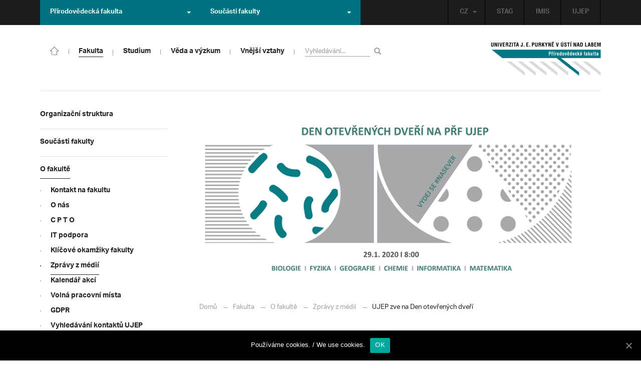

--- FILE ---
content_type: text/html; charset=UTF-8
request_url: https://prf.ujep.cz/cs/4999/ujep-zve-na-den-otevrenych-dveri?strana=34
body_size: 14787
content:
<!DOCTYPE html>
<html lang="cs">
    <head>
        <meta charset="utf-8">
        <meta http-equiv="X-UA-Compatible" content="IE=edge">
        <meta name="viewport" content="width=device-width, initial-scale=1">
        <title>UJEP zve na Den otevřených dveří &#8211; Přírodovědecká fakulta</title>

    <style type="text/css">
    /* Vklada se v inc/ciujep-advanced.php v pridej_obrazek_pro_graficky_oddelovac () */
    .home_inner {
        background: url('https://prf.ujep.cz/wp-content/themes/ujep/img-prf/color-divider.png'),url('https://prf.ujep.cz/wp-content/themes/ujep/img/divider.png');
    }
    </style>
    <link rel='dns-prefetch' href='//s.w.org' />
<link rel="alternate" type="application/rss+xml" title="Přírodovědecká fakulta &raquo; RSS zdroj" href="https://prf.ujep.cz/cs/feed" />
<link rel='stylesheet' id='wp-block-library-css'  href='https://prf.ujep.cz/wp-includes/css/dist/block-library/style.min.css?ver=5.3.2' type='text/css' media='all' />
<link rel='stylesheet' id='pb-accordion-blocks-style-css'  href='https://prf.ujep.cz/wp-content/plugins/accordion-blocks/css/accordion-blocks.css?ver=1.1.2' type='text/css' media='all' />
<link rel='stylesheet' id='extended_gutenberg-style-css'  href='https://prf.ujep.cz/wp-content/plugins/ciujep-extended-gutenberg/style.css?ver=1588089440' type='text/css' media='all' />
<link rel='stylesheet' id='cookie-notice-front-css'  href='https://prf.ujep.cz/wp-content/plugins/cookie-notice/css/front.min.css?ver=5.3.2' type='text/css' media='all' />
<link rel='stylesheet' id='yop-public-css'  href='https://prf.ujep.cz/wp-content/plugins/yop-poll/public/assets/css/yop-poll-public-6.1.4.css?ver=5.3.2' type='text/css' media='all' />
<link rel='stylesheet' id='bootstrap-css'  href='https://prf.ujep.cz/wp-content/themes/ujep/bootstrap/css/bootstrap.min.css?ver=1.0.0' type='text/css' media='all' />
<link rel='stylesheet' id='owl-carousel-min-css-css'  href='https://prf.ujep.cz/wp-content/themes/ujep/owl-carousel/owl.carousel.css?ver=1.0.0' type='text/css' media='all' />
<link rel='stylesheet' id='owl-carousel-theme-css-css'  href='https://prf.ujep.cz/wp-content/themes/ujep/owl-carousel/owl.theme.css?ver=1.0.0' type='text/css' media='all' />
<link rel='stylesheet' id='customstyle-all-css'  href='https://prf.ujep.cz/wp-content/themes/ujep/style.css?ver=1.5.6' type='text/css' media='screen' />
<link rel='stylesheet' id='customstyle-print-css'  href='https://prf.ujep.cz/wp-content/themes/ujep/css/print.css?ver=1.0.0' type='text/css' media='print' />
<link rel='stylesheet' id='font-awesome-min-css-css'  href='https://prf.ujep.cz/wp-content/themes/ujep/font-awesome/css/font-awesome.min.css?ver=1.0.0' type='text/css' media='all' />
<script type='text/javascript' src='https://prf.ujep.cz/wp-includes/js/jquery/jquery.js?ver=1.12.4-wp'></script>
<script type='text/javascript' src='https://prf.ujep.cz/wp-includes/js/jquery/jquery-migrate.min.js?ver=1.4.1'></script>
<script type='text/javascript'>
/* <![CDATA[ */
var objectL10n = {"yopPollParams":{"urlParams":{"ajax":"https:\/\/prf.ujep.cz\/wp-admin\/admin-ajax.php","wpLogin":"https:\/\/prf.ujep.cz\/wp-login.php?redirect_to=https%3A%2F%2Fprf.ujep.cz%2Fwp-admin%2Fadmin-ajax.php%3Faction%3Dyop_poll_record_wordpress_vote"},"apiParams":{"reCaptcha":{"siteKey":""},"reCaptchaV2Invisible":{"siteKey":""}},"captchaParams":{"imgPath":"https:\/\/prf.ujep.cz\/wp-content\/plugins\/yop-poll\/public\/assets\/img\/","url":"https:\/\/prf.ujep.cz\/wp-content\/plugins\/yop-poll\/app.php","accessibilityAlt":"Sound icon","accessibilityTitle":"Accessibility option: listen to a question and answer it!","accessibilityDescription":"Type below the <strong>answer<\/strong> to what you hear. Numbers or words:","explanation":"Click or touch the <strong>ANSWER<\/strong>","refreshAlt":"Refresh\/reload icon","refreshTitle":"Refresh\/reload: get new images and accessibility option!"},"voteParams":{"invalidPoll":"Invalid Poll","noAnswersSelected":"No answer selected","minAnswersRequired":"At least {min_answers_allowed} answer(s) required","maxAnswersRequired":"A max of {max_answers_allowed} answer(s) accepted","noAnswerForOther":"No other answer entered","noValueForCustomField":"{custom_field_name} is required","consentNotChecked":"You must agree to our terms and conditions","noCaptchaSelected":"Captcha is required","thankYou":"Thank you for your vote"},"resultsParams":{"singleVote":"vote","multipleVotes":"votes","singleAnswer":"answer","multipleAnswers":"answers"}}};
/* ]]> */
</script>
<script type='text/javascript' src='https://prf.ujep.cz/wp-content/plugins/yop-poll/public/assets/js/yop-poll-public-6.1.4.min.js?ver=5.3.2'></script>
<link rel="EditURI" type="application/rsd+xml" title="RSD" href="https://prf.ujep.cz/xmlrpc.php?rsd" />
<link rel="wlwmanifest" type="application/wlwmanifest+xml" href="https://prf.ujep.cz/wp-includes/wlwmanifest.xml" /> 
<link rel='prev' title='Tým děvčat z UJEP zvítězil na ME v halovém veslování' href='https://prf.ujep.cz/cs/5001/tym-devcat-z-ujep-zvitezil-na-me-v-halovem-veslovani' />
<link rel='next' title='Léto u leprikónů' href='https://prf.ujep.cz/cs/4627/leto-u-leprikonu' />
<meta name="generator" content="WordPress 5.3.2" />
<link rel="canonical" href="https://prf.ujep.cz/cs/4999/ujep-zve-na-den-otevrenych-dveri" />
<link rel='shortlink' href='https://prf.ujep.cz/?p=4999' />
<link rel="alternate" type="application/json+oembed" href="https://prf.ujep.cz/wp-json/oembed/1.0/embed?url=https%3A%2F%2Fprf.ujep.cz%2Fcs%2F4999%2Fujep-zve-na-den-otevrenych-dveri" />
<link rel="alternate" type="text/xml+oembed" href="https://prf.ujep.cz/wp-json/oembed/1.0/embed?url=https%3A%2F%2Fprf.ujep.cz%2Fcs%2F4999%2Fujep-zve-na-den-otevrenych-dveri&#038;format=xml" />
<!-- HFCM by 99 Robots - Snippet # 1: Google Tag Manager -->
<!-- Google Tag Manager -->
<script>(function(w,d,s,l,i){w[l]=w[l]||[];w[l].push({'gtm.start':
new Date().getTime(),event:'gtm.js'});var f=d.getElementsByTagName(s)[0],
j=d.createElement(s),dl=l!='dataLayer'?'&l='+l:'';j.async=true;j.src=
'https://www.googletagmanager.com/gtm.js?id='+i+dl;f.parentNode.insertBefore(j,f);
})(window,document,'script','dataLayer','GTM-T4ZVNTVH');</script>
<!-- End Google Tag Manager -->

<!-- /end HFCM by 99 Robots -->
<style></style><link rel="icon" href="https://prf.ujep.cz/wp-content/uploads/2017/09/cropped-favicon-32x32.jpg" sizes="32x32" />
<link rel="icon" href="https://prf.ujep.cz/wp-content/uploads/2017/09/cropped-favicon-192x192.jpg" sizes="192x192" />
<link rel="apple-touch-icon-precomposed" href="https://prf.ujep.cz/wp-content/uploads/2017/09/cropped-favicon-180x180.jpg" />
<meta name="msapplication-TileImage" content="https://prf.ujep.cz/wp-content/uploads/2017/09/cropped-favicon-270x270.jpg" />
		<style type="text/css" id="wp-custom-css">
			.owl-theme .owl-controls {

  margin-top: 10px;

  text-align: right;

  position: absolute;

  bottom: -10%;

  right: 35%;

}
.owl-theme .owl-controls .owl-page span {
    display: block;
    width: 6px;
    height: 6px;
    margin: 5px 10px;
    -webkit-border-radius: 20px;
    -moz-border-radius: 20px;
    border-radius: 20px;
    background: #615a5a;
}

.owl-theme .owl-controls .owl-page.active span, .owl-theme .owl-controls.clickable .owl-page:hover span {
    background: #007381;
}		</style>
		
        <link rel="apple-touch-icon" sizes="57x57" href="https://prf.ujep.cz/wp-content/themes/ujep/img-prf/apple-icon-57x57.png">
        <link rel="apple-touch-icon" sizes="60x60" href="https://prf.ujep.cz/wp-content/themes/ujep/img-prf/apple-icon-60x60.png">
        <link rel="apple-touch-icon" sizes="72x72" href="https://prf.ujep.cz/wp-content/themes/ujep/img-prf/apple-icon-72x72.png">
        <link rel="apple-touch-icon" sizes="76x76" href="https://prf.ujep.cz/wp-content/themes/ujep/img-prf/apple-icon-76x76.png">
        <link rel="apple-touch-icon" sizes="114x114" href="https://prf.ujep.cz/wp-content/themes/ujep/img-prf/apple-icon-114x114.png">
        <link rel="apple-touch-icon" sizes="120x120" href="https://prf.ujep.cz/wp-content/themes/ujep/img-prf/apple-icon-120x120.png">
        <link rel="apple-touch-icon" sizes="144x144" href="https://prf.ujep.cz/wp-content/themes/ujep/img-prf/apple-icon-144x144.png">
        <link rel="apple-touch-icon" sizes="152x152" href="https://prf.ujep.cz/wp-content/themes/ujep/img-prf/apple-icon-152x152.png">
        <link rel="apple-touch-icon" sizes="180x180" href="https://prf.ujep.cz/wp-content/themes/ujep/img-prf/apple-icon-180x180.png">
        <link rel="icon" type="image/png" sizes="192x192"  href="https://prf.ujep.cz/wp-content/themes/ujep/img-prf/android-icon-192x192.png">
        <link rel="icon" type="image/png" sizes="96x96" href="https://prf.ujep.cz/wp-content/themes/ujep/img-prf/favicon-96x96.png">
        <link rel="icon" type="image/png" sizes="270x270" href="https://prf.ujep.cz/wp-content/themes/ujep/img-prf/favicon-270x270.png">
        <link rel="icon" type="image/png" sizes="32x32" href="https://prf.ujep.cz/wp-content/themes/ujep/img-prf/favicon-32x32.png">
        <link rel="icon" type="image/png" sizes="16x16" href="https://prf.ujep.cz/wp-content/themes/ujep/img-prf/favicon-16x16.png">
        <link rel="manifest" href="https://prf.ujep.cz/wp-content/themes/ujep/img-prf/manifest.json">
        <meta name="msapplication-TileImage" content="https://prf.ujep.cz/wp-content/themes/ujep/img-prf/ms-icon-144x144.png">
    <meta name="msapplication-TileColor" content="#ffffff">
    <meta name="theme-color" content="#ffffff">        <script src="https://use.typekit.net/hgj6dim.js"></script>
        <script>try{Typekit.load({ async: true });}catch(e){}</script>
        <link rel="stylesheet" type="text/css" href="//fonts.googleapis.com/css?family=Lora:400,300,300italic,400italic,600,600italic,700italic,700,800,800italic&subset=latin,latin-ext" />
        <!--[if lt IE 9]>
        <script src="https://cdnjs.cloudflare.com/ajax/libs/html5shiv/3.7.3/html5shiv.js"></script>
        <![endif]-->
            </head>
            <body data-rsssl=1 class="motif-ujep-prf motif-ujep-other">
            <header>
            
            <div id="top_bar">
                <div class="container">
                    <nav class="navbar navbar-default">
                        <div class="navbar" id="navbar-top"><div class="main-top-menu-right home"><ul id="menu-horni-menu-cz" class="nav navbar-nav navbar-right top-menu-links"><li class="menu-item menu-item-type-custom menu-item-object-custom menu-item-77"><a title="STAG" href="http://stag.ujep.cz">STAG</a></li>
<li class="menu-item menu-item-type-custom menu-item-object-custom menu-item-285"><a title="IMIS" href="https://imis.ujep.cz/">IMIS</a></li>
<li class="menu-item menu-item-type-custom menu-item-object-custom menu-item-286"><a title="UJEP" href="https://www.ujep.cz">UJEP</a></li>
</ul><ul id="lang-switch-top" class="home nav navbar-nav navbar-right"><li id="polylang-2" class="dropdown widget widget_polylang"><a href="#" class="dropdown-toggle" data-toggle="dropdown" role="button" aria-haspopup="true" aria-expanded="false" >CZ<span class="caret"></span></a><ul class="dropdown-menu">
	<li class="lang-item lang-item-2 lang-item-cs current-lang lang-item-first"><a lang="cs-CZ" hreflang="cs-CZ" href="https://prf.ujep.cz/cs/"><img src="[data-uri]" title="CZ" alt="CZ" width="16" height="11" /><span style="margin-left:0.3em;">CZ</span></a></li>
	<li class="lang-item lang-item-5 lang-item-en no-translation"><a lang="en-GB" hreflang="en-GB" href="https://prf.ujep.cz/en/"><img src="[data-uri]" title="EN" alt="EN" width="16" height="11" /><span style="margin-left:0.3em;">EN</span></a></li>
</ul>
</li></ul></div><ul class="nav navbar-nav" id="facult-list">
        <li class="dropdown">
            <a href="#" class="dropdown-toggle" data-toggle="dropdown" role="button" aria-haspopup="true" aria-expanded="false">Přírodovědecká fakulta<span class="caret"></span></a><ul id="menu-fakulty-menu-cz" class="dropdown-menu"><li class="fsi-color menu-item menu-item-type-custom menu-item-object-custom menu-item-318"><a title="Fakulta strojního inženýrství" target="_blank" rel="noopener noreferrer" href="http://www.fsi.ujep.cz/">Fakulta strojního inženýrství</a></li>
<li class="fzp-color menu-item menu-item-type-custom menu-item-object-custom menu-item-101"><a title="Fakulta životního prostředí" target="_blank" rel="noopener noreferrer" href="http://fzp.ujep.cz/">Fakulta životního prostředí</a></li>
<li class="fud-color menu-item menu-item-type-custom menu-item-object-custom menu-item-319"><a title="Fakulta umění a designu" target="_blank" rel="noopener noreferrer" href="http://fud.ujep.cz/">Fakulta umění a designu</a></li>
<li class="ff-color menu-item menu-item-type-custom menu-item-object-custom menu-item-320"><a title="Filozofická fakulta" target="_blank" rel="noopener noreferrer" href="http://ff.ujep.cz/">Filozofická fakulta</a></li>
<li class="fzs-color menu-item menu-item-type-custom menu-item-object-custom menu-item-102"><a title="Fakulta zdravotnických studií" target="_blank" rel="noopener noreferrer" href="https://fzs.ujep.cz/">Fakulta zdravotnických studií</a></li>
<li class="pf-color menu-item menu-item-type-custom menu-item-object-custom menu-item-43"><a title="Pedagogická fakulta" target="_blank" rel="noopener noreferrer" href="https://www.pf.ujep.cz">Pedagogická fakulta</a></li>
<li class="fse-color menu-item menu-item-type-custom menu-item-object-custom menu-item-103"><a title="Fakulta sociálně ekonomická" target="_blank" rel="noopener noreferrer" href="http://www.fse.ujep.cz">Fakulta sociálně ekonomická</a></li>
</ul>
        </li>
    </ul><ul class="nav navbar-nav" id="fac-soucasti-list">
        <li class="dropdown">
            <a href="#" class="dropdown-toggle" data-toggle="dropdown" role="button" aria-haspopup="true" aria-expanded="false">Součásti fakulty<span class="caret"></span></a><ul id="menu-soucasti-fakulty-cz" class="dropdown-menu"><li class="menu-item menu-item-type-custom menu-item-object-custom menu-item-2873"><a title="Katedra biologie" target="_blank" rel="noopener noreferrer" href="http://biology.ujep.cz/">Katedra biologie</a></li>
<li class="menu-item menu-item-type-custom menu-item-object-custom menu-item-2883"><a title="Katedra fyziky" href="https://www.physics.ujep.cz/cs/">Katedra fyziky</a></li>
<li class="menu-item menu-item-type-custom menu-item-object-custom menu-item-2884"><a title="Katedra geografie" href="https://geography.ujep.cz/cs/">Katedra geografie</a></li>
<li class="menu-item menu-item-type-custom menu-item-object-custom menu-item-2885"><a title="Katedra chemie" href="https://prf.ujep.cz/cs/katedra-chemie">Katedra chemie</a></li>
<li class="menu-item menu-item-type-custom menu-item-object-custom menu-item-2886"><a title="Katedra informatiky" href="https://ki.ujep.cz/">Katedra informatiky</a></li>
<li class="menu-item menu-item-type-custom menu-item-object-custom menu-item-2887"><a title="Katedra matematiky" href="https://kma.ujep.cz">Katedra matematiky</a></li>
<li class="menu-item menu-item-type-custom menu-item-object-custom menu-item-11088"><a title="Centrum nanomateriálů a biotechnologií" href="https://cenab.ujep.cz/cs/">Centrum nanomateriálů a biotechnologií</a></li>
<li class="menu-item menu-item-type-custom menu-item-object-custom menu-item-5127"><a title="Centrum podpory přírodovědného vzdělávání" href="https://cppv.ujep.cz/cs/">Centrum podpory přírodovědného vzdělávání</a></li>
</ul>
        </li>
    </ul>
                        </div>
                    </nav>
                </div>
            </div><div id="main-top-content" >
    <div class="container">
        <nav class="navbar navbar-default main-top-not-homepage ">
            <div class="navbar-header">
                            <span class="logo mobile">
                <a href="https://prf.ujep.cz/cs/" rel="home" title="Přírodovědecká fakulta"><img alt="Přírodovědecká fakulta" src="https://prf.ujep.cz/wp-content/themes/ujep/img-prf/logo-mobil.svg" width="89" height="39"></a>            
            </span>
                    <div class="top-right-toggle-content">
                    <span onClick="show_mobile_search();return false;" class="search-mobile-show glyphicon glyphicon-search"></span>                    
                    <button type="button" class="navbar-toggle collapsed" data-toggle="collapse" data-target="#navbar-collapse-left-side" aria-expanded="false">
                        <span class="sr-only">Toggle navigation</span>
                        <span class="icon-bar"></span>
                        <span class="icon-bar"></span>
                        <span class="icon-bar"></span>
                    </button>
                </div>
                                <div id="search-mobile-container">
                    <form role="search" method="get" id="searchform" class="navbar-form navbar-left" action="https://prf.ujep.cz/cs">
                        <div class="form-group">
                            <input type="text" value="" name="s" class="form-control" placeholder="Vyhledávání..." required="required"/>
                            <!--<input type="hidden" name="post_type[0]" value="post" />
                            <input type="hidden" name="post_type[1]" value="page" />-->
                        </div>
                        <button type="submit" value="Search" class="searchsubmit btn btn-default" title="Vyhledávání"><span class="glyphicon glyphicon-search"></span></button>
                    </form>                        
                </div>
            </div>
            <div id="icon-home-in-heading"><a href="https://prf.ujep.cz/cs/" rel="home" title="Přírodovědecká fakulta"><img alt="Přírodovědecká fakulta" src="https://prf.ujep.cz/wp-content/themes/ujep/img-prf/home-icon.svg"><span></span></a></div>            <div id="navbar-collapse-main-top" class="collapse navbar-collapse content-page">
                <ul id="menu-hlavni-menu-cz" class="nav navbar-nav nav-prostor-na-ikonku-domu"><li class="sub-toggle menu-item menu-item-type-custom menu-item-object-custom menu-item-has-children menu-item-2521"><a title="Fakulta" href="https://prf.ujep.cz/#"><span>Fakulta</span><span class="glyphicon glyphicon-triangle-right"></span></a>
<ul class="sub-menu">
	<li class="sub-toggle menu-item menu-item-type-custom menu-item-object-custom menu-item-has-children menu-item-446"><a title="Organizační struktura" href="#"><span>Organizační struktura</span><span class="glyphicon glyphicon-triangle-right"></span></a>
	<ul class="sub-menu">
		<li class="menu-item menu-item-type-taxonomy menu-item-object-category menu-item-2255"><a title="Vedení fakulty" href="https://prf.ujep.cz/cs/cat/fakulta/organizacni-struktura/vedeni-fakulty"><span>Vedení fakulty</span><span class="glyphicon glyphicon-triangle-right"></span></a></li>
		<li class="menu-item menu-item-type-taxonomy menu-item-object-category menu-item-2494"><a title="Kolegium děkana" href="https://prf.ujep.cz/cs/cat/fakulta/organizacni-struktura/kolegium-dekana"><span>Kolegium děkana</span><span class="glyphicon glyphicon-triangle-right"></span></a></li>
		<li class="menu-item menu-item-type-post_type menu-item-object-page menu-item-867"><a title="Děkanát" href="https://prf.ujep.cz/cs/dekanat"><span>Děkanát</span><span class="glyphicon glyphicon-triangle-right"></span></a></li>
		<li class="menu-item menu-item-type-post_type menu-item-object-page menu-item-11542"><a title="Akademický senát" href="https://prf.ujep.cz/cs/akademicky-senat"><span>Akademický senát</span><span class="glyphicon glyphicon-triangle-right"></span></a></li>
		<li class="menu-item menu-item-type-post_type menu-item-object-page menu-item-382"><a title="Vědecká rada" href="https://prf.ujep.cz/cs/vedecka-rada"><span>Vědecká rada</span><span class="glyphicon glyphicon-triangle-right"></span></a></li>
		<li class="menu-item menu-item-type-post_type menu-item-object-page menu-item-1862"><a title="Disciplinární komise" href="https://prf.ujep.cz/cs/disciplinarni-komise"><span>Disciplinární komise</span><span class="glyphicon glyphicon-triangle-right"></span></a></li>
		<li class="menu-item menu-item-type-post_type menu-item-object-page menu-item-1152"><a title="Etická komise" href="https://prf.ujep.cz/cs/eticka-komise"><span>Etická komise</span><span class="glyphicon glyphicon-triangle-right"></span></a></li>
		<li class="menu-item menu-item-type-post_type menu-item-object-page menu-item-1861"><a title="Ediční komise" href="https://prf.ujep.cz/cs/edicni-komise"><span>Ediční komise</span><span class="glyphicon glyphicon-triangle-right"></span></a></li>
		<li class="menu-item menu-item-type-post_type menu-item-object-page menu-item-1981"><a title="Grantová komise" href="https://prf.ujep.cz/cs/grantova-komise"><span>Grantová komise</span><span class="glyphicon glyphicon-triangle-right"></span></a></li>
	</ul>
</li>
	<li class="sub-toggle menu-item menu-item-type-custom menu-item-object-custom menu-item-has-children menu-item-242"><a title="Součásti fakulty" href="#"><span>Součásti fakulty</span><span class="glyphicon glyphicon-triangle-right"></span></a>
	<ul class="sub-menu">
		<li class="menu-item menu-item-type-post_type menu-item-object-page menu-item-has-children menu-item-1876"><a title="Katedra biologie" href="https://prf.ujep.cz/cs/katedra-biologie"><span>Katedra biologie</span><span class="glyphicon glyphicon-triangle-right"></span></a></li>
		<li class="menu-item menu-item-type-post_type menu-item-object-page menu-item-1878"><a title="Katedra fyziky" href="https://prf.ujep.cz/cs/katedra-fyziky"><span>Katedra fyziky</span><span class="glyphicon glyphicon-triangle-right"></span></a></li>
		<li class="menu-item menu-item-type-post_type menu-item-object-page menu-item-1875"><a title="Katedra geografie" href="https://prf.ujep.cz/cs/katedra-geografie"><span>Katedra geografie</span><span class="glyphicon glyphicon-triangle-right"></span></a></li>
		<li class="menu-item menu-item-type-post_type menu-item-object-page menu-item-1877"><a title="Katedra chemie" href="https://prf.ujep.cz/cs/katedra-chemie"><span>Katedra chemie</span><span class="glyphicon glyphicon-triangle-right"></span></a></li>
		<li class="menu-item menu-item-type-post_type menu-item-object-page menu-item-1879"><a title="Katedra informatiky" href="https://prf.ujep.cz/cs/katedra-informatiky"><span>Katedra informatiky</span><span class="glyphicon glyphicon-triangle-right"></span></a></li>
		<li class="menu-item menu-item-type-post_type menu-item-object-page menu-item-1880"><a title="Katedra matematiky" href="https://prf.ujep.cz/cs/katedra-matematiky"><span>Katedra matematiky</span><span class="glyphicon glyphicon-triangle-right"></span></a></li>
		<li class="menu-item menu-item-type-post_type menu-item-object-page menu-item-11073"><a title="CENAB — Centrum nanomateriálů a biotechnologií" href="https://prf.ujep.cz/cs/cenab-centrum-nanomaterialu-a-biotechnologii"><span>CENAB — Centrum nanomateriálů a biotechnologií</span><span class="glyphicon glyphicon-triangle-right"></span></a></li>
		<li class="menu-item menu-item-type-post_type menu-item-object-page menu-item-5125"><a title="Centrum podpory přírodovědného vzdělávání" href="https://prf.ujep.cz/cs/cppv"><span>Centrum podpory přírodovědného vzdělávání</span><span class="glyphicon glyphicon-triangle-right"></span></a></li>
	</ul>
</li>
	<li class="sub-toggle menu-item menu-item-type-custom menu-item-object-custom menu-item-has-children menu-item-940"><a title="O fakultě" href="#"><span>O fakultě</span><span class="glyphicon glyphicon-triangle-right"></span></a>
	<ul class="sub-menu">
		<li class="menu-item menu-item-type-post_type menu-item-object-page menu-item-246"><a title="Kontakt na fakultu" href="https://prf.ujep.cz/cs/kontakt"><span>Kontakt na fakultu</span><span class="glyphicon glyphicon-triangle-right"></span></a></li>
		<li class="menu-item menu-item-type-post_type menu-item-object-page menu-item-277"><a title="O nás" href="https://prf.ujep.cz/cs/o-fakulte"><span>O nás</span><span class="glyphicon glyphicon-triangle-right"></span></a></li>
		<li class="menu-item menu-item-type-post_type menu-item-object-page menu-item-has-children menu-item-6926"><a title="C P T O" href="https://prf.ujep.cz/cs/cpto"><span>C P T O</span><span class="glyphicon glyphicon-triangle-right"></span></a></li>
		<li class="menu-item menu-item-type-post_type menu-item-object-page menu-item-has-children menu-item-9470"><a title="IT podpora" href="https://prf.ujep.cz/cs/it-podpora"><span>IT podpora</span><span class="glyphicon glyphicon-triangle-right"></span></a></li>
		<li class="menu-item menu-item-type-post_type menu-item-object-page menu-item-1893"><a title="Klíčové okamžiky fakulty" href="https://prf.ujep.cz/cs/klicove-okamziky-fakulty"><span>Klíčové okamžiky fakulty</span><span class="glyphicon glyphicon-triangle-right"></span></a></li>
		<li class="menu-item menu-item-type-taxonomy menu-item-object-category current-post-ancestor current-menu-parent current-post-parent menu-item-1128"><a title="Zprávy z médií" href="https://prf.ujep.cz/cs/cat/fakulta/o-fakulte/zpravy-z-medii"><span>Zprávy z médií</span><span class="glyphicon glyphicon-triangle-right"></span></a></li>
		<li class="menu-item menu-item-type-post_type menu-item-object-page menu-item-4690"><a title="Kalendář akcí" href="https://prf.ujep.cz/cs/calendar"><span>Kalendář akcí</span><span class="glyphicon glyphicon-triangle-right"></span></a></li>
		<li class="menu-item menu-item-type-taxonomy menu-item-object-category menu-item-303"><a title="Volná pracovní místa" href="https://prf.ujep.cz/cs/cat/fakulta/o-fakulte/volna-pracovni-mista"><span>Volná pracovní místa</span><span class="glyphicon glyphicon-triangle-right"></span></a></li>
		<li class="menu-item menu-item-type-custom menu-item-object-custom menu-item-1087"><a title="GDPR" target="_blank" rel="noopener noreferrer" href="https://www.ujep.cz/cs/zasady-zpracovani-osobnich-udaju"><span>GDPR</span><span class="glyphicon glyphicon-triangle-right"></span></a></li>
		<li class="menu-item menu-item-type-custom menu-item-object-custom menu-item-1783"><a title="Vyhledávání kontaktů UJEP" href="https://prf.ujep.cz/cs/kontakty"><span>Vyhledávání kontaktů UJEP</span><span class="glyphicon glyphicon-triangle-right"></span></a></li>
	</ul>
</li>
	<li class="sub-toggle menu-item menu-item-type-custom menu-item-object-custom menu-item-has-children menu-item-3317"><a title="Dokumenty a info" href="#"><span>Dokumenty a info</span><span class="glyphicon glyphicon-triangle-right"></span></a>
	<ul class="sub-menu">
		<li class="menu-item menu-item-type-post_type menu-item-object-page menu-item-1795"><a title="Úřední deska, oznámení" href="https://prf.ujep.cz/cs/uredni-deska-oznameni"><span>Úřední deska, oznámení</span><span class="glyphicon glyphicon-triangle-right"></span></a></li>
		<li class="menu-item menu-item-type-post_type menu-item-object-page menu-item-570"><a title="Vnitřní předpisy" href="https://prf.ujep.cz/cs/vnitrni-predpisy-platne"><span>Vnitřní předpisy</span><span class="glyphicon glyphicon-triangle-right"></span></a></li>
		<li class="menu-item menu-item-type-post_type menu-item-object-page menu-item-1791"><a title="Příkazy děkana" href="https://prf.ujep.cz/cs/prikazy-dekana"><span>Příkazy děkana</span><span class="glyphicon glyphicon-triangle-right"></span></a></li>
		<li class="menu-item menu-item-type-post_type menu-item-object-page menu-item-619"><a title="Směrnice a opatření děkana" href="https://prf.ujep.cz/cs/smernice-a-opatreni"><span>Směrnice a opatření děkana</span><span class="glyphicon glyphicon-triangle-right"></span></a></li>
		<li class="menu-item menu-item-type-post_type menu-item-object-page menu-item-548"><a title="Strategické záměry rozvoje" href="https://prf.ujep.cz/cs/strategicke-zamery-rozvoje"><span>Strategické záměry rozvoje</span><span class="glyphicon glyphicon-triangle-right"></span></a></li>
		<li class="menu-item menu-item-type-post_type menu-item-object-page menu-item-527"><a title="Výroční zprávy" href="https://prf.ujep.cz/cs/vyrocni-zpravy"><span>Výroční zprávy</span><span class="glyphicon glyphicon-triangle-right"></span></a></li>
		<li class="menu-item menu-item-type-post_type menu-item-object-page menu-item-928"><a title="Vědecká rada" href="https://prf.ujep.cz/cs/zapisy-jednani-vedecke-rady"><span>Vědecká rada</span><span class="glyphicon glyphicon-triangle-right"></span></a></li>
		<li class="menu-item menu-item-type-post_type menu-item-object-page menu-item-20565"><a title="Ceny děkana" href="https://prf.ujep.cz/cs/ceny-dekana"><span>Ceny děkana</span><span class="glyphicon glyphicon-triangle-right"></span></a></li>
	</ul>
</li>
</ul>
</li>
<li class="sub-toggle menu-item menu-item-type-custom menu-item-object-custom menu-item-has-children menu-item-247"><a title="Studium" href="#"><span>Studium</span><span class="glyphicon glyphicon-triangle-right"></span></a>
<ul class="sub-menu">
	<li class="sub-toggle menu-item menu-item-type-custom menu-item-object-custom menu-item-has-children menu-item-1809"><a title="Obecné informace" href="#"><span>Obecné informace</span><span class="glyphicon glyphicon-triangle-right"></span></a>
	<ul class="sub-menu">
		<li class="menu-item menu-item-type-custom menu-item-object-custom menu-item-28098"><a title="StuCom - průvodce studiem" href="https://sites.google.com/g.ujep.cz/stucom"><span>StuCom &#8211; průvodce studiem</span><span class="glyphicon glyphicon-triangle-right"></span></a></li>
		<li class="menu-item menu-item-type-post_type menu-item-object-page menu-item-1345"><a title="Studijní oddělení" href="https://prf.ujep.cz/cs/studijni-oddeleni"><span>Studijní oddělení</span><span class="glyphicon glyphicon-triangle-right"></span></a></li>
		<li class="menu-item menu-item-type-post_type menu-item-object-page menu-item-2972"><a title="Imatrikulace" href="https://prf.ujep.cz/cs/imatrikulace"><span>Imatrikulace</span><span class="glyphicon glyphicon-triangle-right"></span></a></li>
		<li class="menu-item menu-item-type-post_type menu-item-object-page menu-item-2971"><a title="Promoce" href="https://prf.ujep.cz/cs/promoce"><span>Promoce</span><span class="glyphicon glyphicon-triangle-right"></span></a></li>
		<li class="menu-item menu-item-type-post_type menu-item-object-page menu-item-2523"><a title="Studentská grantová soutěž" href="https://prf.ujep.cz/cs/studentska-grantova-soutez"><span>Studentská grantová soutěž</span><span class="glyphicon glyphicon-triangle-right"></span></a></li>
		<li class="menu-item menu-item-type-post_type menu-item-object-page menu-item-1483"><a title="Služby studentům" href="https://prf.ujep.cz/cs/sluzby-studentum"><span>Služby studentům</span><span class="glyphicon glyphicon-triangle-right"></span></a></li>
		<li class="menu-item menu-item-type-custom menu-item-object-custom menu-item-1812"><a title="Kariérní poradenství" href="https://www.ujep.cz/cs/karierni-poradenstvi"><span>Kariérní poradenství</span><span class="glyphicon glyphicon-triangle-right"></span></a></li>
		<li class="menu-item menu-item-type-custom menu-item-object-custom menu-item-1811"><a title="Univerzitní centrum podpory..." href="https://www.ujep.cz/cs/ucp/"><span>Univerzitní centrum podpory&#8230;</span><span class="glyphicon glyphicon-triangle-right"></span></a></li>
	</ul>
</li>
	<li class="sub-toggle menu-item menu-item-type-custom menu-item-object-custom menu-item-has-children menu-item-1388"><a title="Studium na PřF" href="#"><span>Studium na PřF</span><span class="glyphicon glyphicon-triangle-right"></span></a>
	<ul class="sub-menu">
		<li class="menu-item menu-item-type-post_type menu-item-object-page menu-item-260"><a title="Přijímací řízení" href="https://prf.ujep.cz/cs/prijimaci-rizeni"><span>Přijímací řízení</span><span class="glyphicon glyphicon-triangle-right"></span></a></li>
		<li class="menu-item menu-item-type-post_type menu-item-object-page menu-item-5720"><a title="Bakalářské studium" href="https://prf.ujep.cz/cs/bakalarske-studium"><span>Bakalářské studium</span><span class="glyphicon glyphicon-triangle-right"></span></a></li>
		<li class="menu-item menu-item-type-post_type menu-item-object-page menu-item-1398"><a title="Magisterské studium" href="https://prf.ujep.cz/cs/magisterske-studium"><span>Magisterské studium</span><span class="glyphicon glyphicon-triangle-right"></span></a></li>
		<li class="menu-item menu-item-type-post_type menu-item-object-page menu-item-1401"><a title="Doktorské studium" href="https://prf.ujep.cz/cs/doktorske-studium"><span>Doktorské studium</span><span class="glyphicon glyphicon-triangle-right"></span></a></li>
		<li class="menu-item menu-item-type-post_type menu-item-object-page menu-item-1920"><a title="Kombinované studium" href="https://prf.ujep.cz/cs/kombinovane-studium"><span>Kombinované studium</span><span class="glyphicon glyphicon-triangle-right"></span></a></li>
		<li class="menu-item menu-item-type-post_type menu-item-object-page menu-item-2970"><a title="Státní závěrečná zkouška" href="https://prf.ujep.cz/cs/statni-zaverecne-zkousky"><span>Státní závěrečná zkouška</span><span class="glyphicon glyphicon-triangle-right"></span></a></li>
		<li class="menu-item menu-item-type-post_type menu-item-object-page menu-item-1495"><a title="Jazyková příprava" href="https://prf.ujep.cz/cs/jazykova-priprava-studentu"><span>Jazyková příprava</span><span class="glyphicon glyphicon-triangle-right"></span></a></li>
		<li class="menu-item menu-item-type-post_type menu-item-object-page menu-item-1413"><a title="Rigorózní řízení" href="https://prf.ujep.cz/cs/rigorozni-rizeni"><span>Rigorózní řízení</span><span class="glyphicon glyphicon-triangle-right"></span></a></li>
		<li class="menu-item menu-item-type-post_type menu-item-object-page menu-item-27362"><a title="Doplňující pedagogické studium" href="https://prf.ujep.cz/cs/doplnujici-pedagogicke-studium"><span>Doplňující pedagogické studium</span><span class="glyphicon glyphicon-triangle-right"></span></a></li>
	</ul>
</li>
	<li class="sub-toggle menu-item menu-item-type-custom menu-item-object-custom menu-item-has-children menu-item-1417"><a title="Studijní agenda" href="#"><span>Studijní agenda</span><span class="glyphicon glyphicon-triangle-right"></span></a>
	<ul class="sub-menu">
		<li class="menu-item menu-item-type-custom menu-item-object-custom menu-item-1425"><a title="STAG" href="http://stag.ujep.cz/"><span>STAG</span><span class="glyphicon glyphicon-triangle-right"></span></a></li>
		<li class="menu-item menu-item-type-custom menu-item-object-custom menu-item-7737"><a title="BigBlueButton UJEP" href="http://blue.ujep.cz/b"><span>BigBlueButton UJEP</span><span class="glyphicon glyphicon-triangle-right"></span></a></li>
		<li class="menu-item menu-item-type-post_type menu-item-object-page menu-item-1475"><a title="Návody, předpisy a pokyny" href="https://prf.ujep.cz/cs/predpisy-a-pokyny"><span>Návody, předpisy a pokyny</span><span class="glyphicon glyphicon-triangle-right"></span></a></li>
		<li class="menu-item menu-item-type-post_type menu-item-object-page menu-item-1416"><a title="Harmonogramy" href="https://prf.ujep.cz/cs/harmonogramy"><span>Harmonogramy</span><span class="glyphicon glyphicon-triangle-right"></span></a></li>
		<li class="menu-item menu-item-type-post_type menu-item-object-page menu-item-1480"><a title="Stipendia" href="https://prf.ujep.cz/cs/stipendia"><span>Stipendia</span><span class="glyphicon glyphicon-triangle-right"></span></a></li>
		<li class="menu-item menu-item-type-custom menu-item-object-custom menu-item-3047"><a title="Poplatky za studium" href="https://www.ujep.cz/cs/poplatky-spojene-se-studiem"><span>Poplatky za studium</span><span class="glyphicon glyphicon-triangle-right"></span></a></li>
		<li class="menu-item menu-item-type-post_type menu-item-object-page menu-item-1484"><a title="Formuláře" href="https://prf.ujep.cz/cs/formulare-studijni"><span>Formuláře</span><span class="glyphicon glyphicon-triangle-right"></span></a></li>
		<li class="menu-item menu-item-type-post_type menu-item-object-page menu-item-1287"><a title="Doručování veřejnou vyhláškou" href="https://prf.ujep.cz/cs/dorucovani-verejnou-vyhlaskou"><span>Doručování veřejnou vyhláškou</span><span class="glyphicon glyphicon-triangle-right"></span></a></li>
	</ul>
</li>
	<li class="sub-toggle menu-item menu-item-type-custom menu-item-object-custom menu-item-has-children menu-item-1813"><a title="Studium a stáže v zahraničí" href="#"><span>Studium a stáže v zahraničí</span><span class="glyphicon glyphicon-triangle-right"></span></a>
	<ul class="sub-menu">
		<li class="menu-item menu-item-type-post_type menu-item-object-page menu-item-1924"><a title="Na koho se obrátit" href="https://prf.ujep.cz/cs/oddeleni-vedu-zahranicni-zalezitosti"><span>Na koho se obrátit</span><span class="glyphicon glyphicon-triangle-right"></span></a></li>
		<li class="menu-item menu-item-type-post_type menu-item-object-page menu-item-1420"><a title="Erasmus+" href="https://prf.ujep.cz/cs/erasmus"><span>Erasmus+</span><span class="glyphicon glyphicon-triangle-right"></span></a></li>
		<li class="menu-item menu-item-type-taxonomy menu-item-object-category menu-item-3926"><a title="Zkušenosti studentů" href="https://prf.ujep.cz/cs/cat/studium/studium-a-staze-v-zahranici/zkusenosti-studentu"><span>Zkušenosti studentů</span><span class="glyphicon glyphicon-triangle-right"></span></a></li>
		<li class="menu-item menu-item-type-post_type menu-item-object-page menu-item-1927"><a title="Další možnosti studia v zahraničí" href="https://prf.ujep.cz/cs/dalsi-moznosti-studia-zahranici"><span>Další možnosti studia v zahraničí</span><span class="glyphicon glyphicon-triangle-right"></span></a></li>
	</ul>
</li>
</ul>
</li>
<li class="sub-toggle menu-item menu-item-type-custom menu-item-object-custom menu-item-has-children menu-item-248"><a title="Věda a výzkum" href="#"><span>Věda a výzkum</span><span class="glyphicon glyphicon-triangle-right"></span></a>
<ul class="sub-menu">
	<li class="sub-toggle menu-item menu-item-type-custom menu-item-object-custom menu-item-has-children menu-item-1835"><a title="Obecné informace" href="#"><span>Obecné informace</span><span class="glyphicon glyphicon-triangle-right"></span></a>
	<ul class="sub-menu">
		<li class="menu-item menu-item-type-taxonomy menu-item-object-category menu-item-2942"><a title="Výzkumná témata" href="https://prf.ujep.cz/cs/cat/veda-a-vyzkum/vyzkumna-temata"><span>Výzkumná témata</span><span class="glyphicon glyphicon-triangle-right"></span></a></li>
		<li class="menu-item menu-item-type-taxonomy menu-item-object-category menu-item-1931"><a title="Aktuality z výzkumu" href="https://prf.ujep.cz/cs/cat/veda-a-vyzkum/aktuality-z-vyzkumu"><span>Aktuality z výzkumu</span><span class="glyphicon glyphicon-triangle-right"></span></a></li>
		<li class="menu-item menu-item-type-post_type menu-item-object-page menu-item-1932"><a title="Odd. pro vědu a odd. pro zahraniční záležitosti" href="https://prf.ujep.cz/cs/oddeleni-vedu-zahranicni-zalezitosti"><span>Odd. pro vědu a odd. pro zahraniční záležitosti</span><span class="glyphicon glyphicon-triangle-right"></span></a></li>
		<li class="menu-item menu-item-type-post_type menu-item-object-page menu-item-1838"><a title="Vědecká rada" href="https://prf.ujep.cz/cs/vedecka-rada"><span>Vědecká rada</span><span class="glyphicon glyphicon-triangle-right"></span></a></li>
		<li class="menu-item menu-item-type-post_type menu-item-object-page menu-item-1167"><a title="Habilitační a jmenovací řízení" href="https://prf.ujep.cz/cs/habilitacni-rizeni-rizeni-ke-jmenovani-profesorem"><span>Habilitační a jmenovací řízení</span><span class="glyphicon glyphicon-triangle-right"></span></a></li>
		<li class="menu-item menu-item-type-post_type menu-item-object-page menu-item-1836"><a title="Etická komise" href="https://prf.ujep.cz/cs/eticka-komise"><span>Etická komise</span><span class="glyphicon glyphicon-triangle-right"></span></a></li>
		<li class="menu-item menu-item-type-post_type menu-item-object-page menu-item-2257"><a title="Grantová komise" href="https://prf.ujep.cz/cs/grantova-komise"><span>Grantová komise</span><span class="glyphicon glyphicon-triangle-right"></span></a></li>
	</ul>
</li>
	<li class="sub-toggle menu-item menu-item-type-custom menu-item-object-custom menu-item-has-children menu-item-1209"><a title="Projekty" href="#"><span>Projekty</span><span class="glyphicon glyphicon-triangle-right"></span></a>
	<ul class="sub-menu">
		<li class="menu-item menu-item-type-post_type menu-item-object-page menu-item-1235"><a title="Řešené projekty" href="https://prf.ujep.cz/cs/vedecke-projekty"><span>Řešené projekty</span><span class="glyphicon glyphicon-triangle-right"></span></a></li>
		<li class="menu-item menu-item-type-post_type menu-item-object-page menu-item-1232"><a title="Interní grantová agentura" href="https://prf.ujep.cz/cs/interni-grantova-agentura-ujep"><span>Interní grantová agentura</span><span class="glyphicon glyphicon-triangle-right"></span></a></li>
		<li class="menu-item menu-item-type-post_type menu-item-object-page menu-item-1841"><a title="Studentská grantová soutěž" href="https://prf.ujep.cz/cs/studentska-grantova-soutez"><span>Studentská grantová soutěž</span><span class="glyphicon glyphicon-triangle-right"></span></a></li>
		<li class="menu-item menu-item-type-post_type menu-item-object-page menu-item-2347"><a title="Výzkumná infrastruktura NanoEnviCz" href="https://prf.ujep.cz/cs/vyzkumna-infrastruktura-nanoenvicz"><span>Výzkumná infrastruktura NanoEnviCz</span><span class="glyphicon glyphicon-triangle-right"></span></a></li>
		<li class="menu-item menu-item-type-post_type menu-item-object-page menu-item-20996"><a title="Projekt Pro-NanoEnviCz III" href="https://prf.ujep.cz/cs/projekt-pro-nanoenvicz-iii"><span>Projekt Pro-NanoEnviCz III</span><span class="glyphicon glyphicon-triangle-right"></span></a></li>
		<li class="menu-item menu-item-type-taxonomy menu-item-object-category menu-item-1245"><a title="Projekty a programy EU" href="https://prf.ujep.cz/cs/cat/veda-a-vyzkum/projekty"><span>Projekty a programy EU</span><span class="glyphicon glyphicon-triangle-right"></span></a></li>
		<li class="menu-item menu-item-type-taxonomy menu-item-object-category menu-item-20519"><a title="Projekt Interreg MATun" href="https://prf.ujep.cz/cs/cat/projekt-matun"><span>Projekt Interreg MATun</span><span class="glyphicon glyphicon-triangle-right"></span></a></li>
		<li class="menu-item menu-item-type-taxonomy menu-item-object-category menu-item-25975"><a title="Projekt Interreg PraStud" href="https://prf.ujep.cz/cs/cat/projekt-interreg-prastud"><span>Projekt Interreg PraStud</span><span class="glyphicon glyphicon-triangle-right"></span></a></li>
		<li class="menu-item menu-item-type-taxonomy menu-item-object-category menu-item-20520"><a title="Projekt RUR" href="https://prf.ujep.cz/cs/cat/veda-a-vyzkum/projekt-rur"><span>Projekt RUR</span><span class="glyphicon glyphicon-triangle-right"></span></a></li>
	</ul>
</li>
	<li class="sub-toggle menu-item menu-item-type-custom menu-item-object-custom menu-item-has-children menu-item-1126"><a title="Publikace" href="#"><span>Publikace</span><span class="glyphicon glyphicon-triangle-right"></span></a>
	<ul class="sub-menu">
		<li class="menu-item menu-item-type-custom menu-item-object-custom menu-item-1845"><a title="OBD UJEP" href="https://obd.ujep.cz/"><span>OBD UJEP</span><span class="glyphicon glyphicon-triangle-right"></span></a></li>
		<li class="menu-item menu-item-type-taxonomy menu-item-object-category menu-item-2360"><a title="Publikace vydané fakultou" href="https://prf.ujep.cz/cs/cat/veda-a-vyzkum/publikace/publikace-fakulty"><span>Publikace vydané fakultou</span><span class="glyphicon glyphicon-triangle-right"></span></a></li>
		<li class="menu-item menu-item-type-post_type menu-item-object-page menu-item-12014"><a title="Časopisy vydávané na fakultě" href="https://prf.ujep.cz/cs/casopisy-vydavane-na-fakulte"><span>Časopisy vydávané na fakultě</span><span class="glyphicon glyphicon-triangle-right"></span></a></li>
	</ul>
</li>
	<li class="sub-toggle menu-item menu-item-type-custom menu-item-object-custom menu-item-has-children menu-item-1141"><a title="Informační zdroje" href="#"><span>Informační zdroje</span><span class="glyphicon glyphicon-triangle-right"></span></a>
	<ul class="sub-menu">
		<li class="menu-item menu-item-type-custom menu-item-object-custom menu-item-1142"><a title="Vědecká knihovna UJEP" href="https://knihovna.ujep.cz"><span>Vědecká knihovna UJEP</span><span class="glyphicon glyphicon-triangle-right"></span></a></li>
		<li class="menu-item menu-item-type-custom menu-item-object-custom menu-item-1144"><a title="Rada pro výzkum, vývoj a inovace (RVVI)" href="https://www.vyzkum.cz/"><span>Rada pro výzkum, vývoj a inovace (RVVI)</span><span class="glyphicon glyphicon-triangle-right"></span></a></li>
		<li class="menu-item menu-item-type-custom menu-item-object-custom menu-item-1143"><a title="Evropský výzkum" href="https://www.evropskyvyzkum.cz/cs"><span>Evropský výzkum</span><span class="glyphicon glyphicon-triangle-right"></span></a></li>
		<li class="menu-item menu-item-type-post_type menu-item-object-page menu-item-1148"><a title="Další informace" href="https://prf.ujep.cz/cs/informacni-zdroje"><span>Další informace</span><span class="glyphicon glyphicon-triangle-right"></span></a></li>
	</ul>
</li>
</ul>
</li>
<li class="sub-toggle menu-item menu-item-type-custom menu-item-object-custom menu-item-has-children menu-item-249"><a title="Vnější vztahy" href="#"><span>Vnější vztahy</span><span class="glyphicon glyphicon-triangle-right"></span></a>
<ul class="sub-menu">
	<li class="sub-toggle menu-item menu-item-type-custom menu-item-object-custom menu-item-has-children menu-item-1846"><a title="Obecné informace" href="#"><span>Obecné informace</span><span class="glyphicon glyphicon-triangle-right"></span></a>
	<ul class="sub-menu">
		<li class="menu-item menu-item-type-taxonomy menu-item-object-category menu-item-1938"><a title="Aktuality" href="https://prf.ujep.cz/cs/cat/vnejsi-vztahy/aktuality-spoluprace"><span>Aktuality</span><span class="glyphicon glyphicon-triangle-right"></span></a></li>
		<li class="menu-item menu-item-type-post_type menu-item-object-page menu-item-5721"><a title="Oddělení pro vnější vztahy" href="https://prf.ujep.cz/cs/oddeleni-vnejsi-vztahy"><span>Oddělení pro vnější vztahy</span><span class="glyphicon glyphicon-triangle-right"></span></a></li>
	</ul>
</li>
	<li class="sub-toggle menu-item menu-item-type-custom menu-item-object-custom menu-item-has-children menu-item-1847"><a title="Mezinárodní spolupráce" href="#"><span>Mezinárodní spolupráce</span><span class="glyphicon glyphicon-triangle-right"></span></a>
	<ul class="sub-menu">
		<li class="menu-item menu-item-type-post_type menu-item-object-page menu-item-1939"><a title="Odd. pro vědu a odd. pro zahraniční záležitosti" href="https://prf.ujep.cz/cs/oddeleni-vedu-zahranicni-zalezitosti"><span>Odd. pro vědu a odd. pro zahraniční záležitosti</span><span class="glyphicon glyphicon-triangle-right"></span></a></li>
		<li class="menu-item menu-item-type-custom menu-item-object-custom menu-item-1951"><a title="Partnerské instituce" href="https://erasmus.ujep.cz/"><span>Partnerské instituce</span><span class="glyphicon glyphicon-triangle-right"></span></a></li>
		<li class="menu-item menu-item-type-post_type menu-item-object-page menu-item-1954"><a title="Zahraniční pobyty zaměstnanců" href="https://prf.ujep.cz/cs/zahranicni-pobyty-zamestnancu"><span>Zahraniční pobyty zaměstnanců</span><span class="glyphicon glyphicon-triangle-right"></span></a></li>
		<li class="menu-item menu-item-type-post_type menu-item-object-page menu-item-1949"><a title="Zahraniční pobyty a stáže studentů" href="https://prf.ujep.cz/cs/zahranicni-pobyty-a-staze-studentu"><span>Zahraniční pobyty a stáže studentů</span><span class="glyphicon glyphicon-triangle-right"></span></a></li>
	</ul>
</li>
	<li class="sub-toggle menu-item menu-item-type-custom menu-item-object-custom menu-item-has-children menu-item-1239"><a title="Školy, firmy a partneři" href="#"><span>Školy, firmy a partneři</span><span class="glyphicon glyphicon-triangle-right"></span></a>
	<ul class="sub-menu">
		<li class="menu-item menu-item-type-post_type menu-item-object-page menu-item-1065"><a title="Fakultní školy" href="https://prf.ujep.cz/cs/fakultni-skoly"><span>Fakultní školy</span><span class="glyphicon glyphicon-triangle-right"></span></a></li>
		<li class="menu-item menu-item-type-post_type menu-item-object-page menu-item-1716"><a title="Popularizační přednášky pro školy" href="https://prf.ujep.cz/cs/popularizacni-prednasky-stredni-skoly"><span>Popularizační přednášky pro školy</span><span class="glyphicon glyphicon-triangle-right"></span></a></li>
		<li class="menu-item menu-item-type-post_type menu-item-object-page menu-item-19356"><a title="Kurzy a workshopy" href="https://prf.ujep.cz/cs/kurzy-a-workshopy"><span>Kurzy a workshopy</span><span class="glyphicon glyphicon-triangle-right"></span></a></li>
		<li class="menu-item menu-item-type-post_type menu-item-object-page menu-item-12013"><a title="Nabídka výzkumu" href="https://prf.ujep.cz/cs/nabidka-vyzkumu"><span>Nabídka výzkumu</span><span class="glyphicon glyphicon-triangle-right"></span></a></li>
	</ul>
</li>
	<li class="sub-toggle menu-item menu-item-type-custom menu-item-object-custom menu-item-has-children menu-item-1241"><a title="Veřejnost a média" href="#"><span>Veřejnost a média</span><span class="glyphicon glyphicon-triangle-right"></span></a>
	<ul class="sub-menu">
		<li class="menu-item menu-item-type-post_type menu-item-object-page menu-item-8974"><a title="Science UJEP" href="https://prf.ujep.cz/cs/science-ujep"><span>Science UJEP</span><span class="glyphicon glyphicon-triangle-right"></span></a></li>
		<li class="menu-item menu-item-type-post_type menu-item-object-page menu-item-11924"><a title="Science talks" href="https://prf.ujep.cz/cs/science-talks"><span>Science talks</span><span class="glyphicon glyphicon-triangle-right"></span></a></li>
		<li class="menu-item menu-item-type-custom menu-item-object-custom menu-item-1848"><a title="Facebook" href="https://www.facebook.com/Prirodovedecka.fakulta.UJEP"><span>Facebook</span><span class="glyphicon glyphicon-triangle-right"></span></a></li>
		<li class="menu-item menu-item-type-custom menu-item-object-custom menu-item-2990"><a title="Instagram" href="https://www.instagram.com/prf_ujep"><span>Instagram</span><span class="glyphicon glyphicon-triangle-right"></span></a></li>
		<li class="menu-item menu-item-type-custom menu-item-object-custom menu-item-3167"><a title="LinkedIn" href="https://www.linkedin.com/company/prf-ujep"><span>LinkedIn</span><span class="glyphicon glyphicon-triangle-right"></span></a></li>
		<li class="menu-item menu-item-type-custom menu-item-object-custom menu-item-8397"><a title="YouTube" href="https://www.youtube.com/channel/UC49FEIyNHawbkVUA9TtQtcQ/videos"><span>YouTube</span><span class="glyphicon glyphicon-triangle-right"></span></a></li>
		<li class="menu-item menu-item-type-post_type menu-item-object-page menu-item-1999"><a title="ČRo Sever (pořad Planetárium)" href="https://prf.ujep.cz/cs/cro-sever-porad-planetarium"><span>ČRo Sever (pořad Planetárium)</span><span class="glyphicon glyphicon-triangle-right"></span></a></li>
	</ul>
</li>
</ul>
</li>
</ul>                                <form role="search" method="get" id="searchform" class="navbar-form navbar-left" action="https://prf.ujep.cz/cs">
                    <div class="form-group">
                        <input type="text" value="" name="s" class="form-control" placeholder="Vyhledávání..." required="required"/>
                        <!--<input type="hidden" name="post_type[0]" value="post" />
                        <input type="hidden" name="post_type[1]" value="page" />-->
                    </div>
                    <button type="submit" value="Search" class="searchsubmit btn btn-default" title="Vyhledávání"><span class="glyphicon glyphicon-search"></span></button>
                </form>            
                                                        <span class="logo">
                                                <a href="https://prf.ujep.cz/cs/" rel="home" title="Přírodovědecká fakulta"><img alt="Přírodovědecká fakulta" src="https://prf.ujep.cz/wp-content/themes/ujep/img-prf/logo.svg" height="70" width="220" class="img-responsive"></a>
                                                </span>
                            </div>
        </nav>
    </div>
</div>
        </header><div class="container" id="main-container">
                
            <div id="sidebar-container" role="complementary">
            
            <nav class="collapse navbar-collapse" id="navbar-collapse-left-side">
            <ul class="top-level nav navbar-nav"><li ><a href="#" title="Organizační struktura"  class="toggle-menu-link" data-category-id="446" ><span>Organizační struktura</span></a></li><li ><a href="#" title="Součásti fakulty"  class="toggle-menu-link" data-category-id="242" ><span>Součásti fakulty</span></a></li><li  class="active"><a href="#" title="O fakultě"  class="toggle-menu-link" data-category-id="940" ><span>O fakultě</span></a><a href="https://prf.ujep.cz/#" class="back_link toggle-menu-link" title="Fakulta" data-category-id="2521" ><span class="glyphicon glyphicon-triangle-left"></span><span>O fakultě</span></a><ul class="sub-level"><li ><span class="disc"></span><a href="https://prf.ujep.cz/cs/kontakt" title="Kontakt na fakultu"  ><span>Kontakt na fakultu</span><span class="glyphicon glyphicon-triangle-right"></span></a></li><li ><span class="disc"></span><a href="https://prf.ujep.cz/cs/o-fakulte" title="O nás"  ><span>O nás</span><span class="glyphicon glyphicon-triangle-right"></span></a></li><li ><span class="disc"></span><a href="https://prf.ujep.cz/cs/cpto" title="C P T O"  ><span>C P T O</span><span class="glyphicon glyphicon-triangle-right"></span></a></li><li ><span class="disc"></span><a href="https://prf.ujep.cz/cs/it-podpora" title="IT podpora"  ><span>IT podpora</span><span class="glyphicon glyphicon-triangle-right"></span></a></li><li ><span class="disc"></span><a href="https://prf.ujep.cz/cs/klicove-okamziky-fakulty" title="Klíčové okamžiky fakulty"  ><span>Klíčové okamžiky fakulty</span><span class="glyphicon glyphicon-triangle-right"></span></a></li><li  class="active"><span class="disc"></span><a href="https://prf.ujep.cz/cs/cat/fakulta/o-fakulte/zpravy-z-medii" title="Zprávy z médií"  ><span>Zprávy z médií</span><span class="glyphicon glyphicon-triangle-right"></span></a></li><li ><span class="disc"></span><a href="https://prf.ujep.cz/cs/calendar" title="Kalendář akcí"  ><span>Kalendář akcí</span><span class="glyphicon glyphicon-triangle-right"></span></a></li><li ><span class="disc"></span><a href="https://prf.ujep.cz/cs/cat/fakulta/o-fakulte/volna-pracovni-mista" title="Volná pracovní místa"  ><span>Volná pracovní místa</span><span class="glyphicon glyphicon-triangle-right"></span></a></li><li ><span class="disc"></span><a href="https://www.ujep.cz/cs/zasady-zpracovani-osobnich-udaju" title="GDPR"   target="_blank"><span>GDPR</span><span class="glyphicon glyphicon-triangle-right"></span></a></li><li ><span class="disc"></span><a href="https://prf.ujep.cz/cs/kontakty" title="Vyhledávání kontaktů UJEP"  ><span>Vyhledávání kontaktů UJEP</span><span class="glyphicon glyphicon-triangle-right"></span></a></li></ul></li><li ><a href="#" title="Dokumenty a info"  class="toggle-menu-link" data-category-id="3317" ><span>Dokumenty a info</span></a></li></ul>
</nav>

</div>
 
        <main>
            <article id="post" class="post">
    <header class="entry-header">
                    <figure>
                <img width="830" height="350" src="https://prf.ujep.cz/wp-content/uploads/2020/01/DOD-leták-830x350.jpg" class="attachment-post-image size-post-image wp-post-image" alt="" />            </figure>
                <ul class="breadcrumbs "><li class="homelink"><a href="https://prf.ujep.cz/" title="Přírodovědecká fakulta">Domů</a></li><li><span class="separ-breacrumbs"></span><a href="https://prf.ujep.cz/#" title="Fakulta" >Fakulta</a></li><li><span class="separ-breacrumbs"></span><a href="#" title="O fakultě" >O fakultě</a></li><li><a href="https://prf.ujep.cz/cs/cat/fakulta/o-fakulte/zpravy-z-medii" title="Zprávy z médií" ><span class="separ-breacrumbs"></span>Zprávy z médií</a></li><li class="last"><span class="separ-breacrumbs"></span>UJEP zve na Den otevřených dveří</li></ul>        <h1 class="entry-title">UJEP zve na Den otevřených dveří</h1>
    </header>

    <p>Den otevřených dveří Univerzity J. E. Purkyně v Ústí nad Labem se koná dne 29. ledna. Osm fakult, stovky akademiků a desítky studentských dobrovolníků jsou připraveni na nápor uchazečů. Univerzita severu se chystá ukázat.</p>
<p>Zdroj: www.zitusti.cz, Gabriela Zlámalová<br />
<a href="http://www.zitusti.cz/ujep-zve-na-den-otevrenych-dveri-2/">Odkaz na celý článek</a></p>

    <footer class="entry-footer">
        <div id="prispevky_do_paticky" class="prispevky_rubriky">
            <h2 class="page-title">Poslední aktuality</h2><div id="category-list-post"><article id="post-10488" class="post-10488 post type-post status-publish format-standard has-post-thumbnail hentry category-zpravy-z-medii">
    <header class="entry-header">
                    <a href="https://prf.ujep.cz/cs/10488/noc-vedcu-je-za-dvermi" title="Noc vědců je za dveřmi!">
                <img width="438" height="252" src="https://prf.ujep.cz/wp-content/uploads/2021/08/NV2021_slider-1150x465-1-438x252.png" class="img-responsive wp-post-image" alt="" />            </a>
                <span class="date">23.9.2021</span>
        <h3 class="entry-title">
            <a href="https://prf.ujep.cz/cs/10488/noc-vedcu-je-za-dvermi" rel="bookmark">
                Noc vědců je za dveřmi!            </a>
        </h3>
    </header>
    <div class="entry-content">
        <p>oc plná přednášek, workshopů a dalších aktivit, které vás vtáhnou do světa vědy, vypukne už zítra. Pojďte se s námi podívat na malou ochutnávku toho, na co se můžete těšit napříč vysokými školami a výzkumnými institucemi po celém Česku!
Tématem letošn...</p>
    </div>
    <footer class="entry-footer">
            </footer>
</article><article id="post-10506" class="post-10506 post type-post status-publish format-standard has-post-thumbnail hentry category-zpravy-z-medii">
    <header class="entry-header">
                    <a href="https://prf.ujep.cz/cs/10506/ustecka-univerzita-zahajila-novy-akademicky-rok-otevrelo-se-i-cpto-2" title="Ústecká univerzita zahájila nový akademický rok. Otevřelo se i CPTO">
                <img width="438" height="252" src="https://prf.ujep.cz/wp-content/uploads/2021/10/vyuka-438x252.jpg" class="img-responsive wp-post-image" alt="" />            </a>
                <span class="date">21.9.2021</span>
        <h3 class="entry-title">
            <a href="https://prf.ujep.cz/cs/10506/ustecka-univerzita-zahajila-novy-akademicky-rok-otevrelo-se-i-cpto-2" rel="bookmark">
                Ústecká univerzita zahájila nový akademický rok. Otevřelo se i CPTO            </a>
        </h3>
    </header>
    <div class="entry-content">
        <p>Nové Centrum přírodovědných a technických studií v Ústí nad Labem ožilo studenty. Moderní laboratoře a posluchárny přírodovědecké fakulty a fakulty životního prostředí v univerzitním kampusu jsou dokončené už rok. Kvůli uzavření škol je ale zatím stude...</p>
    </div>
    <footer class="entry-footer">
            </footer>
</article><article id="post-10486" class="post-10486 post type-post status-publish format-standard has-post-thumbnail hentry category-zpravy-z-medii">
    <header class="entry-header">
                    <a href="https://prf.ujep.cz/cs/10486/tip-noc-vedcu-na-ujep-jiz-tento-patek" title="TIP: Noc vědců na UJEP již tento pátek">
                <img width="438" height="252" src="https://prf.ujep.cz/wp-content/uploads/2021/08/NV2021_slider-1150x465-1-438x252.png" class="img-responsive wp-post-image" alt="" />            </a>
                <span class="date">21.9.2021</span>
        <h3 class="entry-title">
            <a href="https://prf.ujep.cz/cs/10486/tip-noc-vedcu-na-ujep-jiz-tento-patek" rel="bookmark">
                TIP: Noc vědců na UJEP již tento pátek            </a>
        </h3>
    </header>
    <div class="entry-content">
        <p>Na ústecké univerzitě se koná již počtvrté velkolepý svátek vědy a umění. Letos to prožijete od podlahy. Až po strop. Po strop Centra přírodovědných a technických oborů (CPTO). Všech 8 pater této nové dominanty kampusu UJEP se zaplní vědou, která bude ...</p>
    </div>
    <footer class="entry-footer">
            </footer>
</article><article id="post-10481" class="post-10481 post type-post status-publish format-standard has-post-thumbnail hentry category-zpravy-z-medii">
    <header class="entry-header">
                    <a href="https://prf.ujep.cz/cs/10481/dotace-pro-ujep-ano-ale-nato-co-usti-potrebuje" title="Dotace pro UJEP ano, ale nato, co Ústí potřebuje">
                <img width="438" height="252" src="https://prf.ujep.cz/wp-content/uploads/2020/11/2020-11_ruby-438x252.jpg" class="img-responsive wp-post-image" alt="" />            </a>
                <span class="date">18.9.2021</span>
        <h3 class="entry-title">
            <a href="https://prf.ujep.cz/cs/10481/dotace-pro-ujep-ano-ale-nato-co-usti-potrebuje" rel="bookmark">
                Dotace pro UJEP ano, ale nato, co Ústí potřebuje            </a>
        </h3>
    </header>
    <div class="entry-content">
        <p>Tradiční statisícové dotace od magistrátu Ústí pro zdejší Univerzitu Jana Evangelisty Purkyně (UJEP) se změní.
Peníze byly původně určeny pro univerzitu třetího věku a na podporu knihovny. Příští rok jich bude o něco méně a dotace bude podmíněna prací...</p>
    </div>
    <footer class="entry-footer">
            </footer>
</article></div>
<div class="strankovani"><div class="strankovani-pred"><a href="https://prf.ujep.cz/cs/?post_type=post&#038;p=4999&#038;strana=33">Stránkování - novější</a></div><div class="strankovani-vypis"><a href="https://prf.ujep.cz/cs/4999/ujep-zve-na-den-otevrenych-dveri">1</a>
<a href="https://prf.ujep.cz/cs/?post_type=post&#038;p=4999&#038;strana=2">2</a>
<a href="https://prf.ujep.cz/cs/?post_type=post&#038;p=4999&#038;strana=3">3</a>
<a href="https://prf.ujep.cz/cs/?post_type=post&#038;p=4999&#038;strana=4">4</a>
<a href="https://prf.ujep.cz/cs/?post_type=post&#038;p=4999&#038;strana=5">5</a>
<a href="https://prf.ujep.cz/cs/?post_type=post&#038;p=4999&#038;strana=6">6</a>
<a href="https://prf.ujep.cz/cs/?post_type=post&#038;p=4999&#038;strana=7">7</a>
<a href="https://prf.ujep.cz/cs/?post_type=post&#038;p=4999&#038;strana=8">8</a>
<a href="https://prf.ujep.cz/cs/?post_type=post&#038;p=4999&#038;strana=9">9</a>
<a href="https://prf.ujep.cz/cs/?post_type=post&#038;p=4999&#038;strana=10">10</a>
<a href="https://prf.ujep.cz/cs/?post_type=post&#038;p=4999&#038;strana=11">11</a>
<a href="https://prf.ujep.cz/cs/?post_type=post&#038;p=4999&#038;strana=12">12</a>
<a href="https://prf.ujep.cz/cs/?post_type=post&#038;p=4999&#038;strana=13">13</a>
<a href="https://prf.ujep.cz/cs/?post_type=post&#038;p=4999&#038;strana=14">14</a>
<a href="https://prf.ujep.cz/cs/?post_type=post&#038;p=4999&#038;strana=15">15</a>
<a href="https://prf.ujep.cz/cs/?post_type=post&#038;p=4999&#038;strana=16">16</a>
<a href="https://prf.ujep.cz/cs/?post_type=post&#038;p=4999&#038;strana=17">17</a>
<a href="https://prf.ujep.cz/cs/?post_type=post&#038;p=4999&#038;strana=18">18</a>
<a href="https://prf.ujep.cz/cs/?post_type=post&#038;p=4999&#038;strana=19">19</a>
<a href="https://prf.ujep.cz/cs/?post_type=post&#038;p=4999&#038;strana=20">20</a>
<a href="https://prf.ujep.cz/cs/?post_type=post&#038;p=4999&#038;strana=21">21</a>
<a href="https://prf.ujep.cz/cs/?post_type=post&#038;p=4999&#038;strana=22">22</a>
<a href="https://prf.ujep.cz/cs/?post_type=post&#038;p=4999&#038;strana=23">23</a>
<a href="https://prf.ujep.cz/cs/?post_type=post&#038;p=4999&#038;strana=24">24</a>
<a href="https://prf.ujep.cz/cs/?post_type=post&#038;p=4999&#038;strana=25">25</a>
<a href="https://prf.ujep.cz/cs/?post_type=post&#038;p=4999&#038;strana=26">26</a>
<a href="https://prf.ujep.cz/cs/?post_type=post&#038;p=4999&#038;strana=27">27</a>
<a href="https://prf.ujep.cz/cs/?post_type=post&#038;p=4999&#038;strana=28">28</a>
<a href="https://prf.ujep.cz/cs/?post_type=post&#038;p=4999&#038;strana=29">29</a>
<a href="https://prf.ujep.cz/cs/?post_type=post&#038;p=4999&#038;strana=30">30</a>
<a href="https://prf.ujep.cz/cs/?post_type=post&#038;p=4999&#038;strana=31">31</a>
<a href="https://prf.ujep.cz/cs/?post_type=post&#038;p=4999&#038;strana=32">32</a>
<a href="https://prf.ujep.cz/cs/?post_type=post&#038;p=4999&#038;strana=33">33</a>
<span>34</span>
<a href="https://prf.ujep.cz/cs/?post_type=post&#038;p=4999&#038;strana=35">35</a>
<a href="https://prf.ujep.cz/cs/?post_type=post&#038;p=4999&#038;strana=36">36</a>
<a href="https://prf.ujep.cz/cs/?post_type=post&#038;p=4999&#038;strana=37">37</a>
<a href="https://prf.ujep.cz/cs/?post_type=post&#038;p=4999&#038;strana=38">38</a>
<a href="https://prf.ujep.cz/cs/?post_type=post&#038;p=4999&#038;strana=39">39</a>
<a href="https://prf.ujep.cz/cs/?post_type=post&#038;p=4999&#038;strana=40">40</a>
<a href="https://prf.ujep.cz/cs/?post_type=post&#038;p=4999&#038;strana=41">41</a>
<a href="https://prf.ujep.cz/cs/?post_type=post&#038;p=4999&#038;strana=42">42</a>
<a href="https://prf.ujep.cz/cs/?post_type=post&#038;p=4999&#038;strana=43">43</a>
<a href="https://prf.ujep.cz/cs/?post_type=post&#038;p=4999&#038;strana=44">44</a>
<a href="https://prf.ujep.cz/cs/?post_type=post&#038;p=4999&#038;strana=45">45</a>
<a href="https://prf.ujep.cz/cs/?post_type=post&#038;p=4999&#038;strana=46">46</a>
<a href="https://prf.ujep.cz/cs/?post_type=post&#038;p=4999&#038;strana=47">47</a>
<a href="https://prf.ujep.cz/cs/?post_type=post&#038;p=4999&#038;strana=48">48</a>
<a href="https://prf.ujep.cz/cs/?post_type=post&#038;p=4999&#038;strana=49">49</a>
<a href="https://prf.ujep.cz/cs/?post_type=post&#038;p=4999&#038;strana=50">50</a>
<a href="https://prf.ujep.cz/cs/?post_type=post&#038;p=4999&#038;strana=51">51</a>
<a href="https://prf.ujep.cz/cs/?post_type=post&#038;p=4999&#038;strana=52">52</a>
<a href="https://prf.ujep.cz/cs/?post_type=post&#038;p=4999&#038;strana=53">53</a>
<a href="https://prf.ujep.cz/cs/?post_type=post&#038;p=4999&#038;strana=54">54</a>
<a href="https://prf.ujep.cz/cs/?post_type=post&#038;p=4999&#038;strana=55">55</a>
<a href="https://prf.ujep.cz/cs/?post_type=post&#038;p=4999&#038;strana=56">56</a>
<a href="https://prf.ujep.cz/cs/?post_type=post&#038;p=4999&#038;strana=57">57</a>
<a href="https://prf.ujep.cz/cs/?post_type=post&#038;p=4999&#038;strana=58">58</a>
<a href="https://prf.ujep.cz/cs/?post_type=post&#038;p=4999&#038;strana=59">59</a>
<a href="https://prf.ujep.cz/cs/?post_type=post&#038;p=4999&#038;strana=60">60</a>
<a href="https://prf.ujep.cz/cs/?post_type=post&#038;p=4999&#038;strana=61">61</a>
<a href="https://prf.ujep.cz/cs/?post_type=post&#038;p=4999&#038;strana=62">62</a>
<a href="https://prf.ujep.cz/cs/?post_type=post&#038;p=4999&#038;strana=63">63</a>
<a href="https://prf.ujep.cz/cs/?post_type=post&#038;p=4999&#038;strana=64">64</a>
<a href="https://prf.ujep.cz/cs/?post_type=post&#038;p=4999&#038;strana=65">65</a>
<a href="https://prf.ujep.cz/cs/?post_type=post&#038;p=4999&#038;strana=66">66</a>
<a href="https://prf.ujep.cz/cs/?post_type=post&#038;p=4999&#038;strana=67">67</a>
<a href="https://prf.ujep.cz/cs/?post_type=post&#038;p=4999&#038;strana=68">68</a>
<a href="https://prf.ujep.cz/cs/?post_type=post&#038;p=4999&#038;strana=69">69</a>
<a href="https://prf.ujep.cz/cs/?post_type=post&#038;p=4999&#038;strana=70">70</a>
<a href="https://prf.ujep.cz/cs/?post_type=post&#038;p=4999&#038;strana=71">71</a>
<a href="https://prf.ujep.cz/cs/?post_type=post&#038;p=4999&#038;strana=72">72</a>
<a href="https://prf.ujep.cz/cs/?post_type=post&#038;p=4999&#038;strana=73">73</a>
<a href="https://prf.ujep.cz/cs/?post_type=post&#038;p=4999&#038;strana=74">74</a>
<a href="https://prf.ujep.cz/cs/?post_type=post&#038;p=4999&#038;strana=75">75</a>
<a href="https://prf.ujep.cz/cs/?post_type=post&#038;p=4999&#038;strana=76">76</a>
<a href="https://prf.ujep.cz/cs/?post_type=post&#038;p=4999&#038;strana=77">77</a>
<a href="https://prf.ujep.cz/cs/?post_type=post&#038;p=4999&#038;strana=78">78</a>
<a href="https://prf.ujep.cz/cs/?post_type=post&#038;p=4999&#038;strana=79">79</a>
<a href="https://prf.ujep.cz/cs/?post_type=post&#038;p=4999&#038;strana=80">80</a>
<a href="https://prf.ujep.cz/cs/?post_type=post&#038;p=4999&#038;strana=81">81</a>
</div><div class="strankovani-dalsi"><a href="https://prf.ujep.cz/cs/?post_type=post&#038;p=4999&#038;strana=35">Stránkování - starší</a>
</div></div></div>
    </footer>
</article>
        </main>
        </div> 
<footer>
    <div id="footer-container">
        <div class="container">
            <div class="row">
                <div class="footer-nav col-xs-12">
                    <ul id="menu-menu-v-paticce-cz" class="nav navbar-nav"><li class="menu-item menu-item-type-custom menu-item-object-custom menu-item-has-children menu-item-2544"><a title="Fakulta" href="#"><span>Fakulta</span></a>
<ul class="sub-menu">
	<li class="menu-item menu-item-type-custom menu-item-object-custom menu-item-2542"><a title="Katedry a centra" href="https://prf.ujep.cz/cs/soucasti-fakulty"><span>Katedry a centra</span></a></li>
	<li class="menu-item menu-item-type-post_type menu-item-object-page menu-item-11628"><a title="Akademický senát" href="https://prf.ujep.cz/cs/akademicky-senat"><span>Akademický senát</span></a></li>
</ul>
</li>
<li class="menu-item menu-item-type-custom menu-item-object-custom menu-item-has-children menu-item-2282"><a title="Studium" href="#"><span>Studium</span></a>
<ul class="sub-menu">
	<li class="menu-item menu-item-type-post_type menu-item-object-page menu-item-2547"><a title="Studijní oddělení" href="https://prf.ujep.cz/cs/studijni-oddeleni"><span>Studijní oddělení</span></a></li>
</ul>
</li>
<li class="menu-item menu-item-type-custom menu-item-object-custom menu-item-has-children menu-item-2283"><a title="Věda a internacionalizace" href="#"><span>Věda a internacionalizace</span></a>
<ul class="sub-menu">
	<li class="menu-item menu-item-type-post_type menu-item-object-page menu-item-2548"><a title="Odd. pro vědu a zahr. záležitosti" href="https://prf.ujep.cz/cs/oddeleni-vedu-zahranicni-zalezitosti"><span>Odd. pro vědu a zahr. záležitosti</span></a></li>
	<li class="menu-item menu-item-type-post_type menu-item-object-page menu-item-2549"><a title="ERASMUS+" href="https://prf.ujep.cz/cs/erasmus"><span>ERASMUS+</span></a></li>
</ul>
</li>
<li class="menu-item menu-item-type-custom menu-item-object-custom menu-item-has-children menu-item-2284"><a title="Vnější vztahy" href="#"><span>Vnější vztahy</span></a>
<ul class="sub-menu">
	<li class="menu-item menu-item-type-post_type menu-item-object-page menu-item-6369"><a title="Oddělení pro vnější vztahy" href="https://prf.ujep.cz/cs/oddeleni-vnejsi-vztahy"><span>Oddělení pro vnější vztahy</span></a></li>
</ul>
</li>
<li class="menu-item menu-item-type-custom menu-item-object-custom menu-item-has-children menu-item-2285"><a title="Kontakt" href="#"><span>Kontakt</span></a>
<ul class="sub-menu">
	<li class="menu-item menu-item-type-custom menu-item-object-custom menu-item-2537"><a title="Přírodovědecká fakulta UJEP" href="https://prf.ujep.cz/#"><span>Přírodovědecká fakulta UJEP</span></a></li>
	<li class="menu-item menu-item-type-custom menu-item-object-custom menu-item-2538"><a title="Pasteurova 15" href="https://mapy.cz/s/rofenurege"><span>Pasteurova 15</span></a></li>
	<li class="menu-item menu-item-type-custom menu-item-object-custom menu-item-2539"><a title="400 96 Ústí nad Labem" href="https://mapy.cz/s/rofenurege"><span>400 96 Ústí nad Labem</span></a></li>
	<li class="menu-item menu-item-type-custom menu-item-object-custom menu-item-2540"><a title="tel: 475 28 6655" href="tel:+420475286655"><span>tel: 475 28 6655</span></a></li>
	<li class="menu-item menu-item-type-custom menu-item-object-custom menu-item-2541"><a title="studium.prf@ujep.cz" href="mailto:studium.prf@ujep.cz"><span>studium.prf@ujep.cz</span></a></li>
</ul>
</li>
</ul>                </div>
            </div>
            <div class="row">
                <div class="copyright col-xs-6">
                    <p>
                    <!-- CI UJEP Jan Tic 28.5.2019: dodelal odkaz na administraci -->
                    <!-- CI UJEP Jan Tic 30.10.2019: odstranil formatovaci tagy a vlozil formatovani ho do CSS pro vsechny odkazy v copyright -->
                                            <a href="https://prf.ujep.cz/wp-admin/">Administrace webu</a> | 
                                                                <a href="https://prf.ujep.cz/cs/feed">RSS</a> | 
                                        Všechna práva vyhrazena</p>
                </div>
                
        <div class="social-footer-links-menu"><a class="facebook" href="https://www.facebook.com/Prirodovedecka.fakulta.UJEP/" title="Facebook" target="_blank"><span class="fa fa-facebook"></span></a><a class="instagram" href="https://www.instagram.com/prf_ujep" title="Instagram" target="_blank"><span class="fa fa-instagram"></span></a><a class="linkedin" href="https://www.linkedin.com/company/faculty-of-science-of-jan-evangelista-purkyne-university-in-usti-nad-labem/" title="Linkedin" target="_blank"><span class="fa fa-linkedin"></span></a><a class="youtube" href="https://www.youtube.com/channel/UC49FEIyNHawbkVUA9TtQtcQ/videos" title="YouTube" target="_blank"><span class="fa fa-youtube"></span></a></div>            </div>
        </div>
    </div>
</footer>
<link rel='stylesheet' id='rms_load_css_frontend-css'  href='https://prf.ujep.cz//wp-content/plugins/rms_advanced_css/rms_advanced_user_css.css?ver=5.3.2' type='text/css' media='all' />
<script type='text/javascript' src='https://prf.ujep.cz/wp-content/plugins/accordion-blocks/js/accordion-blocks.min.js?ver=1.1.2'></script>
<script type='text/javascript'>
/* <![CDATA[ */
var ajaxUrl = {"ajaxurl":"https:\/\/prf.ujep.cz\/wp-admin\/admin-ajax.php","security":"e81d08487475e553a3970d8eb8215332"};
/* ]]> */
</script>
<script type='text/javascript' src='https://prf.ujep.cz/wp-content/plugins/ciujep-toggle-menu/ciujep-toggle-menu.js?ver=5.3.2'></script>
<script type='text/javascript'>
/* <![CDATA[ */
var cnArgs = {"ajaxUrl":"https:\/\/prf.ujep.cz\/wp-admin\/admin-ajax.php","nonce":"4c7b74dbf1","hideEffect":"none","position":"bottom","onScroll":"0","onScrollOffset":"100","onClick":"0","cookieName":"cookie_notice_accepted","cookieTime":"31536000","cookieTimeRejected":"2592000","cookiePath":"\/","cookieDomain":"","redirection":"0","cache":"0","refuse":"0","revokeCookies":"0","revokeCookiesOpt":"automatic","secure":"1","coronabarActive":"0"};
/* ]]> */
</script>
<script type='text/javascript' src='https://prf.ujep.cz/wp-content/plugins/cookie-notice/js/front.min.js?ver=1.3.1'></script>
<script type='text/javascript' src='https://prf.ujep.cz/wp-content/themes/ujep/bootstrap/js/bootstrap.min.js?ver=5.3.2'></script>
<script type='text/javascript' src='https://prf.ujep.cz/wp-content/themes/ujep/owl-carousel/owl.carousel.min.js?ver=5.3.2'></script>
<script type='text/javascript' src='https://prf.ujep.cz/wp-content/themes/ujep/js/default.js?ver=5.3.2'></script>
<script type='text/javascript' src='https://prf.ujep.cz/wp-includes/js/wp-embed.min.js?ver=5.3.2'></script>

		<!-- Cookie Notice plugin v1.3.1 by Digital Factory https://dfactory.eu/ -->
		<div id="cookie-notice" role="banner" class="cookie-notice-hidden cookie-revoke-hidden cn-position-bottom" aria-label="Cookie Notice" style="background-color: rgba(0,0,0,1);"><div class="cookie-notice-container" style="color: #fff;"><span id="cn-notice-text" class="cn-text-container">Používáme cookies. / We use cookies.</span><span id="cn-notice-buttons" class="cn-buttons-container"><a href="#" id="cn-accept-cookie" data-cookie-set="accept" class="cn-set-cookie cn-button bootstrap button">OK</a></span><a href="javascript:void(0);" id="cn-close-notice" data-cookie-set="accept" class="cn-close-icon"></a></div>
			
		</div>
		<!-- / Cookie Notice plugin --></body>
</html><!-- 
CI UJEP Jan Tic 19.8.2019 verze 1.3.0: mereni rychlosti

html podrobne
html-hlavicka-head: 0.014
html-hlavicka-body-zacatek: 0
html-hlavicka-topmenu: 0.007
html-hlavicka-language-widget: 0
html-hlavicka-rolety: 0.017
html-hlavicka-mainmenu: 0.15
html-hlavicka-celkem: 0.189
html-levy-panel: 0.004
html-obsah-posledni-aktuality: 0.03
html-obsah: 0.137
html-paticka: 0.041

 -->